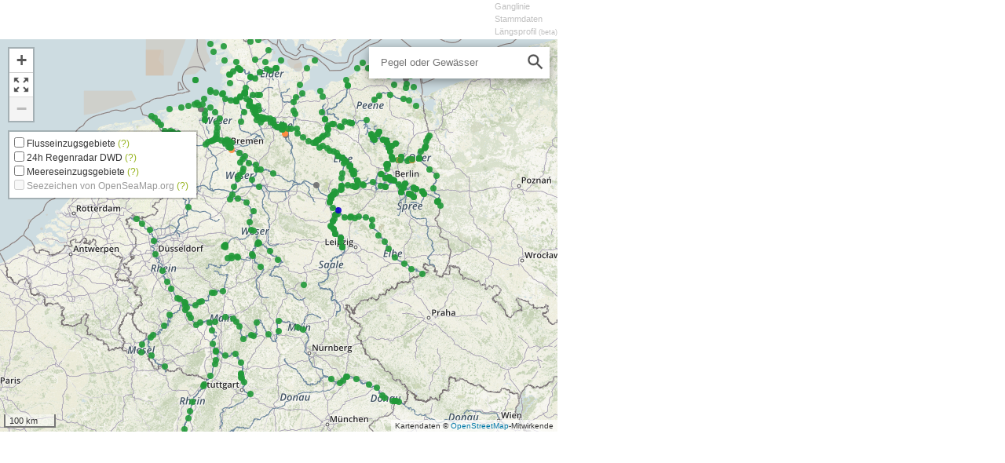

--- FILE ---
content_type: text/html;charset=UTF-8
request_url: https://pegelonline.wsv.de/gast/karte/standard_mini;jsessionid=9E9F02667505B516E774848F1D09DA26
body_size: 877
content:






<!DOCTYPE HTML PUBLIC "-//W3C//DTD HTML 4.01 Transitional//EN" "http://www.w3.org/TR/html4/loose.dtd">
<html>

<head>
    






    
        <meta name="robots" content="all">
    
    


<meta http-equiv="Content-Type" content="text/html; charset=utf-8">
<meta http-equiv="content-language" content="de">
<link rel="stylesheet" href="/css/global.css" type="text/css">
<link rel="stylesheet" href="/css/style.css" type="text/css">
<link rel="icon" href="/img/mobil/favicon.png" type="image/png">
<script type="text/javascript" src="/js/jquery.min.js"></script>
<script src="/js/common.js" type="text/javascript"></script>


    <meta name="keywords" content="">
    <meta name="description" content="">
    <meta name="author" content="www.ees-gmbh.de">
    <title>PEGELONLINE</title>

    




<link rel="stylesheet" href="/css/map/leaflet.min.css" type="text/css">
<link rel="stylesheet" href="/css/map/leaflet.fusesearch.min.css" type="text/css">
<link rel="stylesheet" href="/css/map/map.min.css" type="text/css">
<link rel="stylesheet" href="/css/map/map-desktop.min.css" type="text/css">

<script src="/js/enable_console_log.js"></script>


<script src="/js/lodash.min.js"></script>
<script src="/js/backbone.min.js"></script>
<script src="/js/jecookie.min.js"></script>
<script src="/js/map/leaflet.js"></script>
<script src="/js/map/fuse.min.js"></script>
<script src="/js/moment.min.js"></script>
<script src="/js/map/desktopmap.min.js"></script>


















    <link rel="stylesheet" href="/css/standard_mini.css" type="text/css">

</head>
<body id="initMap">

    <div id="mapContainer" class="width_710">
        <div class="selection-popup-container"></div>
        <div id="pegelAuswahlContainer" class="margin_left0 width_100p height_50">
            <div id="pegelAuswahl"></div>
            <div id="control_pegelAuswahl" class="float_right">
                <a id="control_ganglinie" class="inactiveLink">Ganglinie</a>
                <br><a id="control_stammdaten" class="inactiveLink">Stammdaten</a>
                <br><a id="control_laengsprofil" class="inactiveLink">Längsprofil <span class="font_small">(beta)</span></a>
            </div>
        </div>

        <div id="map" class="height_500"></div>
    </div>

    <div class="clear_both"></div>
</body>

</html>

--- FILE ---
content_type: text/css
request_url: https://pegelonline.wsv.de/css/map/leaflet.fusesearch.min.css
body_size: 740
content:
.leaflet-fusesearch-control{position:relative;box-shadow:0 3px 14px rgba(0,0,0,0.4);background:#fff;border-radius:0;width:230px;height:40px}.leaflet-fusesearch-control .search-button,.close-button,.search-button:hover,.close-button:hover{position:absolute;background-size:26px 26px;height:26px;width:26px;display:none;opacity:.7;cursor:pointer}.leaflet-fusesearch-control .search-button{background-image:url('/img/map/search.png');top:6px;right:5px}.leaflet-fusesearch-control .close-button{background-image:url('/img/map/close-search.png');top:6px;right:7px}.leaflet-fusesearch-control .search-input{position:absolute;left:13px;top:11px;border:0;outline:0;width:175px}.leaflet-fusesearch-control .show{display:block}.leaflet-fusesearch-panel{position:absolute;top:55px;height:585px;width:250px;z-index:-1;opacity:0;transition:opacity .3s linear;box-sizing:border-box;padding:0 10px 25px 10px}.leaflet-fusesearch-panel .content{height:100%;width:100%;overflow:auto;box-sizing:border-box;padding:8px 12px;background:white;box-shadow:0 1px 7px rgba(0,0,0,0.65);border-radius:0;color:#333}.leaflet-fusesearch-panel.left{left:0}.leaflet-fusesearch-panel.right{right:0}.leaflet-fusesearch-panel.visible{opacity:1;z-index:2000}.leaflet-fusesearch-panel .result-item{color:black;padding:4px 0;margin:0;border-bottom:1px solid #bdbdbd;opacity:.8;cursor:pointer}.leaflet-fusesearch-panel .result-item:hover{opacity:1;color:#000}.leaflet-fusesearch-panel .result-item .result-item-highlight{font-weight:bold}

--- FILE ---
content_type: text/css
request_url: https://pegelonline.wsv.de/css/map/map.min.css
body_size: 807
content:
.leaflet-popup-content{margin:5px 5px;line-height:1.3;position:relative}a.leaflet-popup-close-button{color:#878787 !important;font-size:18px !important;padding:3px 2px 0 0 !important;position:absolute;top:0;right:0;border:0;text-align:center;width:18px;height:14px;font:16px/14px Tahoma,Verdana,sans-serif;text-decoration:none;font-weight:bold;background:transparent}.leaflet-popup-content a{color:#96b41e}.leaflet-bar a,.leaflet-bar a:hover{color:#575757}.leaflet-bar{border-radius:0}.leaflet-container .leaflet-control-attribution{font-size:10px}.osm-layer-label-disabled{color:#999}.ganglinie_small{position:absolute;left:0;top:1px;width:45px;height:43px}.pegelinfo{white-space:nowrap;position:absolute;left:50px;top:0;width:160px}.wasserstand{font-size:110%;font-weight:bold}.kommentar{white-space:normal;color:#b65f5f}.grenzwertbar{position:relative;float:right;top:3px;right:0;width:47px;height:40px;background-size:47px 40px;background-repeat:no-repeat}.grenzwertbar>img{position:absolute;left:0}.moreinfo{position:absolute;top:52px;left:0;width:100%;padding-top:6px}.border_mobil{border-top:1px solid #a5b3b8}.border_desktop{border-top:1px solid #bdbdbd}.clearbox{clear:both}.overflow-ellipsis{text-overflow:ellipsis;white-space:nowrap;overflow:hidden}.hr-seperator{color:#bdbdbd;background-color:#bdbdbd;height:1px;border:0}

--- FILE ---
content_type: text/css
request_url: https://pegelonline.wsv.de/css/map/map-desktop.min.css
body_size: 860
content:
.leaflet-popup-content-wrapper{border-radius:0}.custom-mouseover-popup{pointer-events:none;margin-bottom:20px}.icon-marker-selected{border:2px solid #535353;border-radius:14px}.leaflet-control-zoom{background-color:white}.leaflet-control-zoom-max{background-image:url('/img/map/zoom-max.png');background-size:24px 24px;background-repeat:no-repeat;opacity:.7}.leaflet-container .leaflet-control-layers-list a{color:#96b41e}form.leaflet-control-layers-list{background:inherit;width:inherit;padding:0;border:0;margin:0}.leaflet-control-layers-selector{background:initial;font-size:initial}.leaflet-control-layers-list label{width:inherit;padding:0;margin:0}.leaflet-control-layers{border-radius:0}.leaflet-control-layers-toggle{width:30px !important;height:30px !important;background-image:url('/img/map/layers-toggle.png') !important;background-size:24px 24px;background-repeat:no-repeat;opacity:.7}.popupButton{font-size:13px;font-family:Arial,sans-serif;color:#666;width:90px;background-color:#cddce1;border-style:solid;border-color:#6a869d;border-width:1px;cursor:pointer;margin-top:9px;margin-left:auto;margin-right:auto;display:block}.popupButton:hover{color:#96b41e;background-color:#d7e6eb}.selection-popup-container{position:relative;display:inline-block}.selection-popup-container .selection-popup-content-wrapper{visibility:hidden;position:absolute;z-index:2000;top:50px;height:215px;width:265px;font:12px/1.5 "Helvetica Neue",Arial,Helvetica,sans-serif}.selection-popup-container .show{visibility:visible}.inactiveLink{color:silver;cursor:default}a.inactiveLink:hover{color:silver;text-decoration:none}a.inactiveLink:link{color:silver;text-decoration:none}a.inactiveLink:visited{color:silver;text-decoration:none}a.inactiveLink:active{color:silver;text-decoration:none}

--- FILE ---
content_type: text/css
request_url: https://pegelonline.wsv.de/css/standard_mini.css
body_size: 401
content:
body,html { /* background-color: #E8EDF0; */
    background-color: #FFFFFF;
    font-family: verdana, arial, helvetica, sans-serif;
    font-size: 11px;
    font-weight: normal;
    color: #666;
    margin: 0;
    padding: 0;
    background-image:none;  /* überschreiben von image definiert /css/style.css*/
}


--- FILE ---
content_type: application/javascript
request_url: https://pegelonline.wsv.de/js/enable_console_log.js
body_size: 235
content:
if (!window.console) console = {log: function() {}};

--- FILE ---
content_type: application/javascript
request_url: https://pegelonline.wsv.de/js/jecookie.min.js
body_size: 701
content:
var jecookie=function(a,b,c){this.name=a||void 0,this.data=b||{},this.opts=c||{},this.dt=document};jecookie.prototype={to_json:function(a){if(a=unescape(a),a.match(/^({(.*)})|(\[(.*)\])$/)){if("object"==typeof JSON)return JSON.parse(a);if("function"==typeof jQuery)return jQuery.parseJSON(a)}return a},to_string:function(a){return"object"==typeof a&&"object"==typeof JSON?escape(JSON.stringify(a)):a},save:function(a){var b=this,c=b.opts,d=b.to_string(b.data),e=c.path||"/",f=c.domain||!1,g=c.secure||!1,h=a===void 0?new Date(2020,1,1):a,i=b.name+"="+d;c.expires!==void 0&&(h=c.expires),f&&(i+=";domain="+f),e&&(i+=";path="+e),0!==h&&(i+=";expires="+h.toGMTString()),g&&(i+=";secure"),console.log(i),b.dt.cookie=i},load:function(){var a=this,c=(a.dt.cookie.split(";"),RegExp("(?:; )?"+a.name+"=([^;]*);?"));return c.test(a.dt.cookie)?(a.data=a.to_json(RegExp.$1),a.data):void 0},destroy:function(){this.save(new Date(0))}};

--- FILE ---
content_type: application/javascript
request_url: https://pegelonline.wsv.de/js/map/desktopmap.min.js
body_size: 10794
content:
'use strict';window.RestApi={};RestApi.config={endpoint:"/webservices/rest-api/v2",defaultQueryString:"/stations.json?includeTimeseries\x3dtrue\x26includeCurrentMeasurement\x3dtrue\x26includeCharacteristicValues\x3dtrue\x26prettyprint\x3dfalse\x26hasTimeseries\x3dW,GRU\x26indicateContainsAstrotide\x3dtrue\x26includeLimitPercentages\x3dtrue\x26indicateMapPermission\x3dtrue"};RestApi.Timeseries=Backbone.Model.extend({initialize:function(){if(this.has("currentMeasurement"))this.set({currentMeasurement:new Backbone.Model(this.get("currentMeasurement"))});if(this.has("gaugeZero"))this.set({gaugeZero:new Backbone.Model(this.get("gaugeZero"))});if(this.has("characteristicValues"))this.set({characteristicValues:new Backbone.Collection(this.get("characteristicValues"))});if(this.has("comment"))this.set({comment:new Backbone.Model(this.get("comment"))})}});RestApi.TimeseriesCollection=Backbone.Collection.extend({model:RestApi.Timeseries,getTimeseriesByName:function(shortname){return this.find(function(timeseries){return timeseries.get("shortname")===shortname})}});RestApi.Location=Backbone.Model.extend({idAttribute:"uuid",initialize:function(){this.set({water:new Backbone.Model(this.get("water"))});this.set({timeseries:new RestApi.TimeseriesCollection(this.get("timeseries"))})},getTimeseriesById:function(parameterId){return this.get("timeseries").find(function(timeseries){return timeseries.get("shortname")===parameterId})},getWTimeseries:function(){var w=this.getTimeseriesById("W");if(w!==undefined)return w;var gru=this.getTimeseriesById("GRU");if(gru!==undefined)return gru;
return null},showOnMap:function(){var timeseries=this.getWTimeseries();if(timeseries==null)return false;return this.has("latitude")&&this.has("longitude")&&timeseries.get("mapPermission")===true},getCharacteristicValue:function(shortname){var p=this.getWTimeseries();if(!p)return undefined;var arr=p.get("characteristicValues");if(!arr)return undefined;return arr.find(function(element){return element.get("shortname")===shortname})}});RestApi.Locations=Backbone.Collection.extend({model:RestApi.Location,url:RestApi.config.endpoint+RestApi.config.defaultQueryString,comparator:function(location){return location.get("km")},waterNames:function(waterPrios){var waterNames=new Backbone.Collection;if(this.isEmpty())return waterNames;var rawNames=[];this.each(function(location){rawNames.push(location.get("water").get("longname"))});var names=this.sortByPriority(_.uniq(rawNames),waterPrios);_.each(names,function(name){waterNames.add({waterName:name})});
return waterNames},locationsByWaterName:function(waterName){if(this.isEmpty())return new RestApi.Locations;var locationsByWater=this.filter(function(location){return location.get("water").get("longname")===waterName});return new RestApi.Locations(locationsByWater)},getAll:function(array){return new RestApi.Locations(this.filter(function(location){return _.indexOf(array,location.get("uuid"))!=-1}))},sortByPriority:function(array,priorizedWaters){array.sort();return _.intersection(priorizedWaters,array).concat(_.difference(array,
priorizedWaters))},locationsWithWarnings:function(activeLimitRelation){var collection=this.filter(function(location){if(location.has("timeseries"))return location.get("timeseries").find(function(timeseries){var restKeyValue=timeseries.get("currentMeasurement").get(activeLimitRelation.restKey);return restKeyValue==="high"||restKeyValue==="low"})!==undefined;else return false});return new Backbone.Collection(_.sortBy(collection,function(location){return location.get("water").get("longname")}))},getLocationByUuidOrNumber:function(value){if(this.isEmpty())return undefined;
return this.find(function(location){return location.get("uuid")===value||location.get("number")===value})}});RestApi.util={dateTimeFormat:"DD.MM.YYYY HH:mm [Uhr]",timeFormat:"HH:mm [Uhr]",formatDate:function(data,displayOptions){var date=data;var hasMoreThanOneOccurrence=false;if(_.isArray(data)&&data.length>0){date=data[0];if(data.length>1)hasMoreThanOneOccurrence=true}if(/^\d{4}$/.test(date)===true)date=moment(date,"YYYY").format("YYYY");else if(/^\d{4}-\d{2}$/.test(date)===true)date=moment(date,"YYYY-MM").format("MM.YYYY");else if(/^\d{4}-\d{2}-\d{2}$/.test(date)===true)date=moment(date,"YYYY-MM-DD").format("DD.MM.YYYY");
else if(/\d{4}-[01]\d-[0-3]\dT[0-2]\d:[0-5]\d:[0-5]\d([+][0-2]\d:[0-5]\d|Z)/.test(date)===true){var momentDate=moment(date,"YYYY-MM-DDTHH:mm:ssZZ");var tzOffset=Math.abs(momentDate.zone()/60);if(!RestApi.util._displayDstDateTimes()){if(tzOffset===2)momentDate.subtract("hours",1);date=RestApi.util._format(momentDate);if(displayOptions&&displayOptions.mezLink)date+=' (\x3ca href\x3d"'+displayOptions.mezLink+'" target\x3d"_blank"\x3eMEZ\x3c/a\x3e)';else date+=" (MEZ)"}else date=RestApi.util._format(momentDate)}else date=
"unbek.";if(displayOptions&&displayOptions.enableOccurrenceModifier===true&&hasMoreThanOneOccurrence)return date+"+";return date},_displayDstDateTimes:function(){var cookie=new jecookie("pegelonline.displaydstdatetimes");return cookie.load()!=="false"},_format:function(date){return date.format(RestApi.util.dateTimeFormat)}};function PegelonlineMapLayers(mapId,moreOptions){var options={center:[51.55,10.45],maxBounds:[[45,2],[60,18]],attributionControl:false,zoomControl:false};jQuery.extend(options,moreOptions);this.map=new L.Map(mapId,options);this.bigMarkerZoomLevel=options.iconMarkerZoomLevel;this.createIconMarkers=options.createIconMarkers;this.popupAnchor=options.popupAnchor;L.control.attribution({prefix:false}).addTo(this.map);L.control.scale({imperial:false}).addTo(this.map);this.addOsmLayer=function(minZoom,maxZoom){var osm=
new L.TileLayer("/webservices/gis/tiles/openstreetmap/{z}/{x}/{y}.png",{minZoom:minZoom,maxZoom:maxZoom,attribution:'Kartendaten \x26copy; \x3ca target\x3d"_blank" href\x3d"https://openstreetmap.org"\x3eOpenStreetMap\x3c/a\x3e-Mitwirkende'});this.map.addLayer(osm)};this.addCatchementAreas=function(minZoom,maxZoom,addHelpLink){var catchmentAreaRiver=new L.TileLayer("/webservices/gis/tiles/flusseinzugsgebiet/{z}/{x}/{y}.png",{minZoom:minZoom,maxZoom:maxZoom-1,opacity:.6,attribution:'Flusseinzugsgebiete \x26copy; \x3ca target\x3d"_blank" href\x3d"https://geoportal.bafg.de"\x3eBfG\x3c/a\x3e'});
this.layerControl.addOverlay(catchmentAreaRiver,"Flusseinzugsgebiete"+(addHelpLink?' \x3ca target\x3d"_blank" href\x3d"/gast/hilfe#hilfe_einzugsgebiete"\x3e(?)\x3c/a\x3e':""));var catchmentRadarkomposit=L.tileLayer.wms("https://maps.dwd.de/geoserver/dwd/ows?",{minZoom:minZoom,maxZoom:maxZoom,layers:"SF-Produkt",opacity:.6,transparent:true,format:"image/png",attribution:'24h Regenradar DWD \x26copy; \x3ca target\x3d"_blank" href\x3d"https://www.dwd.de/DE/Home/home_node.html"\x3eDeutscher Wetterdienst\x3c/a\x3e'});
this.layerControl.addOverlay(catchmentRadarkomposit,"24h Regenradar DWD"+(addHelpLink?' \x3ca target\x3d"_blank" href\x3d"/gast/hilfe#hilfe_regenradar"\x3e(?)\x3c/a\x3e':""));var catchmentAreaSea=new L.TileLayer("/webservices/gis/tiles/meereinzugsgebiet/{z}/{x}/{y}.png",{minZoom:minZoom,maxZoom:maxZoom,opacity:.6,attribution:'Meereseinzugsgebiete \x26copy; \x3ca target\x3d"_blank" href\x3d"https://www.gdws.wsv.bund.de"\x3eWSV\x3c/a\x3e'});this.layerControl.addOverlay(catchmentAreaSea,"Meereseinzugsgebiete"+
(addHelpLink?' \x3ca target\x3d"_blank" href\x3d"/gast/hilfe#hilfe_einzugsgebiete"\x3e(?)\x3c/a\x3e':""))};this.addOseamLayer=function(minZoom,maxZoom){var oseam=new L.TileLayer("https://tiles.openseamap.org/seamark/{z}/{x}/{y}.png",{minZoom:minZoom,maxZoom:maxZoom,attribution:'\x26copy; \x3ca target\x3d"_blank" href\x3d"https://openseamap.org"\x3eOpenSeaMap\x3c/a\x3e unter CC-BY-SA'});this.layerControl.addOverlay(oseam,'\x3cspan id\x3d"osm-layer-label" class\x3d"osm-layer-label-disabled"\x3eSeezeichen von OpenSeaMap.org\x3c/span\x3e \x3ca target\x3d"_blank" href\x3d"/gast/hilfe#hilfe_seamarks"\x3e(?)\x3c/a\x3e');
this.map.on("zoomend",function(){var osmLayerLabel=document.getElementById("osm-layer-label"),disabledClass="osm-layer-label-disabled";if(this.map.getZoom()<oseam.options.minZoom||this.map.getZoom()>oseam.options.maxZoom)L.DomUtil.addClass(osmLayerLabel,disabledClass);else L.DomUtil.removeClass(osmLayerLabel,disabledClass)},this)};this.addSearchControl=function(){this.searchCtrl=L.control.fuseSearch().addTo(this.map)};this.addZoomControl=function(){var ZoomControl=L.Control.Zoom.extend({onAdd:function(map){var zoomName=
"leaflet-control-zoom",container=L.DomUtil.create("div",zoomName+" leaflet-bar"),options=this.options;this._zoomInButton=this._createButton(options.zoomInText,options.zoomInTitle,zoomName+"-in",container,this._zoomIn);this._zoomMaxButton=this._createButton("\x26nbsp;",options.zoomMaxTitle,zoomName+"-max",container,this._zoomMax);this._zoomOutButton=this._createButton(options.zoomOutText,options.zoomOutTitle,zoomName+"-out",container,this._zoomOut);this._updateDisabled();map.on("zoomend zoomlevelschange",
this._updateDisabled,this);return container},_zoomMax:function(e){if(!this._disabled)this._map.setView(this._map.options.center,this._map.options.zoom)}});this.zoomControl=new ZoomControl({zoomInTitle:"Hineinzoomen",zoomOutTitle:"Herauszoomen",zoomMaxTitle:"Gesamtansicht"});this.zoomControl.addTo(this.map)};this.addLayerControl=function(collapsed){this.layerControl=L.control.layers({},{},{position:"topleft",collapsed:collapsed});var removeAfterZoom=true;this.map.once("zoomend",function(){if(!collapsed&&
removeAfterZoom)this.layerControl.collapse()},this);this.map.on("overlayadd overlayremove",function(){removeAfterZoom=false},this);this.map.on("click",this.layerControl.collapse,this.layerControl);this.layerControl.addTo(this.map);$("a.leaflet-control-layers-toggle").attr("title","Auswahl von Layern")};this.indexSearch=function(locations,popupHandler){this.searchCtrl._popupHandler=popupHandler;var data=[];locations.each(function(location){if(location.showOnMap())data.push({locationname:location.get("longname"),
watername:location.get("water").get("longname"),locationId:location.id})});data=_.sortBy(data,"locationname");this.searchCtrl.indexFeatures(data,["locationname","watername"])};this.createMarkerLayers=function(locations){var createSmallCircleMarker=function(latlon,location){return new L.CircleMarker(latlon,{radius:4,fillColor:this._markerColor(location),fillOpacity:.9,stroke:true,color:"#444444",opacity:0,showStrokeOpacity:.7,weight:3})};var createBigCircleMarker=function(latlon,location){return new L.CircleMarker(latlon,
{radius:8,fillColor:this._markerColor(location),fillOpacity:.9,stroke:true,color:"#444444",opacity:0,showStrokeOpacity:.7,weight:6})};var createIconMarker=function(latlon,location){return L.marker(latlon,{icon:this._markerIcon(location)})};this.smallMarkerLayer=this._createMarkerLayer(locations,createSmallCircleMarker);this.bigMarkerLayer=this._createMarkerLayer(locations,this.createIconMarkers?createIconMarker:createBigCircleMarker);this.handleLayerVisibility()};this.recreateMarkerLayers=function(locations){if(this.smallMarkerLayer&&
this.bigMarkerLayer){this.removeLayers();this.createMarkerLayers(locations)}};this.removeLayers=function(){this.map.removeLayer(this.smallMarkerLayer);this.map.removeLayer(this.bigMarkerLayer)};this.handleLayerVisibility=function(){if(this.map&&this.map.getZoom()>=this.bigMarkerZoomLevel){if(!this.map.hasLayer(this.bigMarkerLayer)){var marker=this._findMarkerWithOpenPopup(this.smallMarkerLayer);this.map.removeLayer(this.smallMarkerLayer);this.map.addLayer(this.bigMarkerLayer);this.map.fire("custom_layerswitch",
{marker:marker,layer:this.bigMarkerLayer})}}else if(this.map&&this.map.getZoom()<this.bigMarkerZoomLevel)if(!this.map.hasLayer(this.smallMarkerLayer)){var marker=this._findMarkerWithOpenPopup(this.bigMarkerLayer);this.map.removeLayer(this.bigMarkerLayer);this.map.addLayer(this.smallMarkerLayer);this.map.fire("custom_layerswitch",{marker:marker,layer:this.smallMarkerLayer})}};this.setMarkerSelection=function(locationId,selected){var smallMarker=this.findMarkerForLocationId(this.smallMarkerLayer,locationId);
var bigMarker=this.findMarkerForLocationId(this.bigMarkerLayer,locationId);smallMarker.selected=bigMarker.selected=selected;this.processMarkerSelection()};this.processMarkerSelection=function(){this.smallMarkerLayer.eachLayer(function(marker){var oldOpacity=marker.options.opacity;if(marker.selected)marker.options.opacity=marker.options.showStrokeOpacity;else marker.options.opacity=0;if(oldOpacity!==marker.options.opacity){this.smallMarkerLayer.removeLayer(marker);this.smallMarkerLayer.addLayer(marker)}},
this);this.bigMarkerLayer.eachLayer(function(marker){if(marker.getElement())if(marker.selected)L.DomUtil.addClass(marker.getElement(),"icon-marker-selected");else L.DomUtil.removeClass(marker.getElement(),"icon-marker-selected")},this)};this.focusLocation=function(locationId,offset){var zoom=10;var marker=this.findMarkerForLocationId(this.bigMarkerLayer,locationId);var latlng=marker.getLatLng();if(offset){var projected=this.map.project(latlng,zoom);projected.x+=offset.x;projected.y+=offset.y;latlng=
this.map.unproject(projected,zoom)}this.map.flyTo(latlng,zoom,{animate:true});return marker};this.toggleLayerControl=function(){if(L.DomUtil.hasClass(this.layerControl._container,"leaflet-control-layers-expanded"))this.layerControl.collapse();else this.layerControl.expand()};this.findMarkerForLocationId=function(layer,locationId){var result=null;layer.eachLayer(function(marker){if(marker.locationId===locationId)result=marker});return result};this._findMarkerWithOpenPopup=function(layer){var result=
null;layer.eachLayer(function(marker){if(marker.isPopupOpen())result=marker});return result};this._createMarkerLayer=function(locations,createMarker){var layer=new L.FeatureGroup;var that=this;locations.each(function(location){if(location.showOnMap()){var latlon=new L.LatLng(location.get("latitude"),location.get("longitude"));var marker=createMarker.apply(that,[latlon,location]);marker.locationId=location.id;layer.addLayer(marker)}});return layer};this._markerColor=function(location){var color;switch(this._stateValue(location)){case "high":color=
"#0E00C9";break;case "normal":case "unknown":color="#219938";break;case "low":color="#FF8D40";break;case "out-dated":case "commented":color="#6E6E6E";break;default:color="#219938";break}return color};this._markerIcon=function(location){var options={shadowUrl:"/img/mobil/marker-shadow.png",iconSize:[25,41],iconAnchor:[12,41],popupAnchor:this.popupAnchor,iconUrl:"/img/mobil/marker-\u00a7{color}.png",iconRetinaUrl:"/img/mobil/marker-\u00a7{color}-2x.png"};switch(this._stateValue(location)){case "high":return L.icon(this._replaceColor(options,
"blue"));case "normal":case "unknown":return L.icon(this._replaceColor(options,"green"));case "low":return L.icon(this._replaceColor(options,"orange"));case "out-dated":case "commented":return L.icon(this._replaceColor(options,"grey"));default:return L.icon(this._replaceColor(options,"green"))}};this._replaceColor=function(options,color){options.iconUrl=options.iconUrl.replace("\u00a7{color}",color);options.iconRetinaUrl=options.iconRetinaUrl.replace("\u00a7{color}",color);return options};this._stateValue=
function(location){var cookie=new jecookie("pegelonline.limitrelation");if(cookie.load()==="nswhsw")return location.getWTimeseries().get("currentMeasurement").get("stateNswHsw");else return location.getWTimeseries().get("currentMeasurement").get("stateMnwMhw")}};function PegelonlineMapPopupHandler(locations,pegelonlineMapLayers,mode){this.locations=locations;this.pegelonlineMapLayers=pegelonlineMapLayers;this.mode=mode;this.gangliniePath="/webservices/zeitreihe/visualisierung?ansicht\x3deinzeln\x26";this.stammdatenPath="../stammdaten?";this.laengsprofilPath="/webservices/laengsprofil/visualisierung?";this.initialize=function(){if(this._mobile())this._registerMouseclickEvent([this.pegelonlineMapLayers.bigMarkerLayer]);else if(this._desktop()){this._registerMouseclickEvent([this.pegelonlineMapLayers.bigMarkerLayer,
this.pegelonlineMapLayers.smallMarkerLayer]);this._registerMouseoverEvent([this.pegelonlineMapLayers.bigMarkerLayer,this.pegelonlineMapLayers.smallMarkerLayer]);this._registerMouseoutEvent([this.pegelonlineMapLayers.bigMarkerLayer,this.pegelonlineMapLayers.smallMarkerLayer]);this.pegelonlineMapLayers.map.on("custom_layerswitch",function(args){if(args.marker){var newMarker=this.pegelonlineMapLayers.findMarkerForLocationId(args.layer,args.marker.locationId);newMarker.bindPopup(args.marker.getPopup());
newMarker.openPopup()}},this)}};this._registerMouseclickEvent=function(layers){for(var i=0;i<layers.length;i++)layers[i].on("click",this._showMouseclickPopup,this)};this._registerMouseoverEvent=function(layers){for(var i=0;i<layers.length;i++)layers[i].on("mouseover mousemove",this._showMouseoverPopup,this)};this._registerMouseoutEvent=function(layers){for(var i=0;i<layers.length;i++)layers[i].on("mouseout",this._hideMouseoverPopup,this)};this.focusLocation=function(pegelid,openPopup,offset){this.pegelonlineMapLayers.removeLayers();
var marker=this.pegelonlineMapLayers.focusLocation(pegelid,offset);if(openPopup)this.pegelonlineMapLayers.map.once("moveend",function(){this.pegelonlineMapLayers.map.closePopup();this.pegelonlineMapLayers.handleLayerVisibility();this._showMouseclickPopup({sourceTarget:marker})},this)};this._getPegelnumberByClassname=function(element){var classNames=element.classList;var number="";for(var i=0;i<classNames.length;i++){var className=classNames[i];if(className.indexOf("_")>0){number=className.split("_")[1];
break}}return number};this._showMouseclickPopup=function(event){var marker=event.sourceTarget;var location=this.locations.get(marker.locationId);var labelContent=this._createMouseclickPopupContent(location);marker.closePopup();marker.bindPopup(labelContent,{autoClose:false,closeButton:this._desktop(),className:"popup-margin-range"});marker.openPopup();var pegelnr=location.get("number");var that=this;$(".selectPegelItem_"+pegelnr).on("click",function(){var pegelnummer=that._getPegelnumberByClassname(this);
var loc=locations.getLocationByUuidOrNumber(pegelnummer);PoLeafletPopupHandler.addMessstelle(loc.get("longname"),loc.get("number"),loc.id)})};this._showMouseoverPopup=function(event){var marker=event.sourceTarget;if(marker.getPopup()!==undefined&&marker.getPopup().isOpen())return;if(marker.mouseoverPopup&&marker.mouseoverPopup.isOpen())return;var location=this.locations.get(marker.locationId);var labelContent=this._createMouseoverPopupContent(location);marker.mouseoverPopup=L.popup({closeButton:false,
autoPan:false,className:"custom-mouseover-popup"}).setLatLng(marker.getLatLng()).setContent(labelContent).openOn(this.pegelonlineMapLayers.map)};this._hideMouseoverPopup=function(event){var marker=event.sourceTarget;if(marker.mouseoverPopup!==undefined)this.pegelonlineMapLayers.map.closePopup(marker.mouseoverPopup)};this._createMouseclickPopupContent=function(location){if(this._mobile()){var markerDiv=$("\x3cdiv\x3e",{css:{width:"230px",height:"93px"}});markerDiv.append(this._getDivGanglinie(location));
markerDiv.append(this._getDivPegelinfo(location));markerDiv.append(this._getDivGrenzwertBar(location));markerDiv.append(this._getDivMoreInfo(location,false));return markerDiv[0].outerHTML}else if(this._desktop()){var markerDiv=$("\x3cdiv\x3e",{css:{width:"255px",height:"175px"}});markerDiv.append(this._getDivGanglinie(location));markerDiv.append(this._getDivPegelinfo(location));markerDiv.append(this._getDivMoreInfo(location,false));return markerDiv[0].outerHTML}};this._createMouseoverPopupContent=
function(location){var markerDiv=$("\x3cdiv\x3e",{css:{width:"255px",height:"47px"}});markerDiv.append(this._getDivGanglinie(location));markerDiv.append(this._getDivPegelinfo(location));markerDiv.append(this._getDivGrenzwertBar(location));return markerDiv[0].outerHTML};this._getDivGanglinie=function(location){if(this._notCommented(location)){var width=45,height=43;if(L.Browser.retina){width*=2;height*=2}if(this._mobile())return'\x3ca href\x3d"#detail?id\x3d'+location.get("uuid")+'"\x3e'+'\x3cimg class\x3d"ganglinie_small" src\x3d"/webservices/zeitreihe/visualisierung/mappopups?mstUuid\x3d'+
location.id+"\x26parameter\x3d"+location.getWTimeseries().get("shortname")+"\x26width\x3d"+width+"\x26height\x3d"+height+'"/\x3e'+"\x3c/a\x3e";else if(this._desktop())return'\x3ca href\x3d"'+this.gangliniePath+"pegeluuid\x3d"+location.get("uuid")+"\x26parameter\x3d"+location.getWTimeseries().get("longname")+'" target\x3d"_blank"\x3e'+'\x3cimg class\x3d"ganglinie_small" src\x3d"/webservices/zeitreihe/visualisierung/mappopups?mstUuid\x3d'+location.id+"\x26parameter\x3d"+location.getWTimeseries().get("shortname")+
"\x26width\x3d"+width+"\x26height\x3d"+height+'"/\x3e'+"\x3c/a\x3e"}else return""};this._getDivPegelinfo=function(location){var pegelname="\x3cdiv\x3e"+location.get("longname")+"\x3c/div\x3e";var result='\x3cdiv class\x3d"pegelinfo"\x3e'+pegelname;if(this._notCommented(location)){var wasserstand=location.getWTimeseries().get("currentMeasurement").get("value")+" "+location.getWTimeseries().get("unit");var timestamp=RestApi.util.formatDate(location.getWTimeseries().get("currentMeasurement").get("timestamp"),
{mezLink:this._desktop()?"/gast/hilfe#hilfe_zeitbezug":""});result+='\x3cdiv\x3e\x3cspan class\x3d"wasserstand"\x3e'+wasserstand+"\x3c/span\x3e\x3cbr /\x3e";result+=timestamp+"\x3c/div\x3e"}else{var kommentar=location.getWTimeseries().get("comment").get("shortDescription");result+='\x3cdiv class\x3d"kommentar"\x3e'+kommentar+"\x3c/div\x3e"}return result+"\x3c/div\x3e"};this.grenzwertSchwimmerTotalLowerLimit=0;this.grenzwertSchwimmerTotalUpperLimit=38;this.grenzwertSchwimmerRangeLowerLimit=this.grenzwertSchwimmerTotalLowerLimit+
4;this.grenzwertSchwimmerRangeUpperLimit=this.grenzwertSchwimmerTotalUpperLimit-4;this._getDivGrenzwertBar=function(location){var currentMeasurement=location.getWTimeseries().get("currentMeasurement");if(this._showGrenzwertPegellate(currentMeasurement)){var pegellatteImgClass=this._isMnwMhwLimitRelation()?L.Browser.retina?"grenzwertbar_bg_mnwmhw2x":"grenzwertbar_bg_mnwmhw":L.Browser.retina?"grenzwertbar_bg_hsw2x":"grenzwertbar_bg_hsw";var schwimmerPositionClass="schwimmerPosition_"+this._calculateGrenzwertSchwimmerPosition(currentMeasurement);
var pegelnr=location.get("number");return'\x3cdiv id\x3d"grenzwertbar_'+pegelnr+'" class\x3d"grenzwertbar '+pegellatteImgClass+'"\x3e'+'\x3cimg class\x3d"'+schwimmerPositionClass+'" id\x3d"schwimmer_'+pegelnr+'" src\x3d"/img/map/mappopups/grenzwert-schwimmer.png" alt\x3d"grenzwert-schwimmer.png"\x3e'+"\x3c/div\x3e"}else return""};this._showGrenzwertPegellate=function(currentMeasurement){return this._isMnwMhwLimitRelation()&&currentMeasurement.get("mnwMhwLimitPercentage")!==undefined||this._isHswLimitRelation()&&
currentMeasurement.get("nswHswLimitPercentage")!==undefined};this._calculateGrenzwertSchwimmerPosition=function(currentMeasurement){var percentage=this._isMnwMhwLimitRelation()?currentMeasurement.get("mnwMhwLimitPercentage"):currentMeasurement.get("nswHswLimitPercentage");var position=(this.grenzwertSchwimmerRangeUpperLimit-this.grenzwertSchwimmerRangeLowerLimit)*percentage+this.grenzwertSchwimmerRangeLowerLimit;position=Math.max(position,this.grenzwertSchwimmerTotalLowerLimit);position=Math.min(position,
this.grenzwertSchwimmerTotalUpperLimit);return Math.round(position)};this._isMnwMhwLimitRelation=function(){return!this._isHswLimitRelation()};this._isHswLimitRelation=function(){return(new jecookie("pegelonline.limitrelation")).load()==="nswhsw"};this._notCommented=function(location){return typeof location.getWTimeseries().get("comment")==="undefined"};this._getDivMoreInfo=function(location,addFocusButton){var result=$("\x3cdiv/\x3e",{class:"moreinfo"});var gewaesser=$("\x3cdiv/\x3e",{class:"overflow-ellipsis"})[0];
gewaesser.innerHTML="Gew\u00e4sser: "+location.get("water").get("longname");var stammdatenLink=$("\x3ca/\x3e");stammdatenLink[0].innerHTML="mehr Infos...";var innerHtml="";if(this._mobile()){result.addClass("border_mobil");stammdatenLink.attr("href","#detail?id\x3d"+location.get("uuid"));innerHtml+=gewaesser.outerHTML;innerHtml+=stammdatenLink[0].outerHTML+"\x3cbr\x3e"}else if(this._desktop()){result.addClass("border_desktop");var clearbox=$("\x3cdiv/\x3e",{class:"clearbox"})[0];var pegelnullpunkt=
this._getDivPegelnullpunkt(location);var grenzwerte=this._getDivGrenzwerte(location);var grenzwertBar=this._getDivGrenzwertBar(location);var pegelnr=location.get("number");stammdatenLink.attr("href","/gast/stammdaten?pegelnr\x3d"+pegelnr);stammdatenLink.attr("target","_blank");var auswahlButton=this._getAuswahlButton(location);var focusButton=addFocusButton?this._getFocusButton(location).outerHTML:"";innerHtml+=gewaesser.outerHTML;innerHtml+=clearbox.outerHTML;innerHtml+='\x3cdiv class\x3d"float_left"\x3e'+
pegelnullpunkt+grenzwerte+"\x3c/div\x3e";innerHtml+=grenzwertBar;innerHtml+=clearbox.outerHTML;innerHtml+=stammdatenLink[0].outerHTML+"\x3cbr\x3e";innerHtml+=auswahlButton;innerHtml+=focusButton}result[0].innerHTML=innerHtml;return result[0].outerHTML};this._getDivPegelnullpunkt=function(location){var pnp=location.getWTimeseries().get("gaugeZero");if(typeof pnp==="undefined")return"";var result='\x3cspan\x3e\x3ca href\x3d"/gast/hilfe#hilfe_pegelkennwerte_PNP" target\x3d"_blank"\x3ePNP\x3c/a\x3e: '+
pnp.get("value");result+=' \x3ca href\x3d"/gast/hilfe#hilfe_hoehensystem" target\x3d"_blank"\x3e'+pnp.get("unit")+"\x3c/a\x3e\x3cbr /\x3e\x3c/span\x3e";return result};this._getDivGrenzwerte=function(location){var lower=this._isMnwMhwLimitRelation()?location.getCharacteristicValue("MNW"):location.getCharacteristicValue("NSW");var upper=this._isMnwMhwLimitRelation()?location.getCharacteristicValue("MHW"):location.getCharacteristicValue("HSW2")?location.getCharacteristicValue("HSW2"):location.getCharacteristicValue("HSW");
var result="";if(typeof lower!=="undefined")result+="\x3cdiv\x3e"+lower.get("shortname")+": "+lower.get("value")+" "+lower.get("unit")+"\x3c/div\x3e";else result+='\x3cdiv class\x3d"invisible"\x3espace\x3c/div\x3e';if(typeof upper!=="undefined")result+="\x3cdiv\x3e"+upper.get("shortname")+": "+upper.get("value")+" "+upper.get("unit")+"\x3c/div\x3e";else result+='\x3cdiv class\x3d"invisible"\x3espace\x3c/div\x3e';return result};this._getAuswahlButton=function(location){var pegelnr=location.get("number");
var btn='\x3cinput class\x3d"popupButton selectPegelItem_'+pegelnr+'" type\x3d"button" '+'value\x3d"'+(this._containsSelectionDiv(pegelnr)?"Abw\u00e4hlen":"Ausw\u00e4hlen")+'" /\x3e';return'\x3cdiv class\x3d"border_desktop"\x3e'+btn+"\x3c/div\x3e"};this._getFocusButton=function(location){return $("\x3cinput/\x3e",{id:"selectionDiv_"+location.get("number")+"_focus",type:"button",class:"popupButton",value:"Fokussieren"})[0]};this._createSelectionDiv=function(pegelname,pegelnummer,pegelid,parameter){return $("\x3cdiv/\x3e",
{id:"selectionDiv_"+pegelnummer,text:pegelname,css:{"overflow":"hidden","white-space":"nowrap","padding":"2px","padding-right":"12px","text-overflow":"ellipsis","position":"relative","width":"115px","height":"40px","border":"solid","border-width":"1px","float":"left","margin-left":"1px","user-select":"none"}}).append($("\x3cdiv/\x3e",{id:"selectionDiv_"+pegelnummer+"_close",css:{"position":"absolute","right":"1px","cursor":"pointer","top":"2px","border":"none","text-align":"center","width":"14px",
"height":"14px","font":"16px/14px Tahoma, Verdana, sans-serif","color":"#878787","text-decoration":"none","font-weight":"bold","background":"transparent"}}).append("\u00d7")).append($("\x3cdiv/\x3e",{id:"selectionDiv_"+pegelnummer+"_expand",css:{"position":"absolute","right":"1px","cursor":"pointer","bottom":"1px"}}).append($("\x3cimg/\x3e",{id:"selectionDiv_expand_innerImage_"+pegelnummer,src:"/img/map/mappopups/expand_open.gif"}))).data({pegelnummer:pegelnummer,pegelid:pegelid,parameter:parameter})};
this.addMessstelle=function(pegelname,pegelnummer,pegelid){if(!this._containsSelectionDiv(pegelnummer)){var countSelectedItems=$("#pegelAuswahl \x3e div").length;if(countSelectedItems>=6)alert("Sie k\u00f6nnen h\u00f6chstens 6 Pegel ausw\u00e4hlen.");else{var location=this.locations.getLocationByUuidOrNumber(pegelnummer);this.pegelonlineMapLayers.map.closePopup();$("#pegelAuswahl").append(this._createSelectionDiv(pegelname,pegelnummer,pegelid,location.getWTimeseries().get("longname")));$(".selection-popup-container").append(this._createPopupDiv(location));
var btnClose=$("#selectionDiv_"+pegelnummer+"_close");var that=this;btnClose.click(function(){that._closeSelectionPopup(pegelnummer,pegelid,false)});var btnExpand=$("#selectionDiv_"+pegelnummer+"_expand");btnExpand.click(function(){var pegelnummer=$(this).parent().data("pegelnummer");var popup=$("#popupDiv_"+pegelnummer);var isShown=popup.hasClass("show");$(".selection-popup-content-wrapper").removeClass("show");that._setSelectionExpandImg("open");if(!isShown){var selectionDiv=$("#selectionDiv_"+
pegelnummer);var leftPos=selectionDiv.position().left-$("#pegelAuswahl").position().left;popup.addClass("show");popup.css({left:leftPos});that._setSelectionExpandImg("close",pegelnummer)}});$(".selectPegelItem_"+pegelnummer).on("click",function(){var pegelnummer=that._getPegelnumberByClassname(this);var loc=locations.getLocationByUuidOrNumber(pegelnummer);PoLeafletPopupHandler.addMessstelle(loc.get("longname"),loc.get("number"),loc.id)});var focusButton=$("#selectionDiv_"+pegelnummer+"_focus");if(focusButton.length)focusButton.click(function(){PoLeafletPopupHandler.focusLocation(location.id,
false)});this.pegelonlineMapLayers.setMarkerSelection(pegelid,true);this._toggleActionLinks()}}else this._closeSelectionPopup(pegelnummer,pegelid,true)};this._closeSelectionPopup=function(pegelnummer,pegelid,closeMapPopup){var selDiv=$("#selectionDiv_"+pegelnummer);selDiv.remove();$(".selection-popup-content-wrapper").removeClass("show");if(closeMapPopup)this.pegelonlineMapLayers.map.closePopup();var popupDiv=$("#popupDiv_"+pegelnummer);popupDiv.remove();this.pegelonlineMapLayers.setMarkerSelection(pegelid,
false);this._toggleActionLinks()};this._setSelectionExpandImg=function(state,pegelnummer){if(pegelnummer)$("#selectionDiv_expand_innerImage_"+pegelnummer).attr("src","/img/map/mappopups/expand_"+state+".gif");else $("[id^\x3dselectionDiv_expand_innerImage_]").attr("src","/img/map/mappopups/expand_"+state+".gif")};this._containsSelectionDiv=function(pegelnummer){return $("#selectionDiv_"+pegelnummer).length>0};this._createPopupDiv=function(location){var pegelnr=location.get("number");var popupDiv=
$("\x3cdiv/\x3e",{id:"popupDiv_"+pegelnr,class:"leaflet-popup-content-wrapper selection-popup-content-wrapper"});var popupInnerDiv=$("\x3cdiv/\x3e",{class:"leaflet-popup-content"});popupDiv.append(popupInnerDiv);popupInnerDiv.append(this._getDivGanglinie(location));popupInnerDiv.append(this._getDivPegelinfo(location));popupInnerDiv.append(this._getDivMoreInfo(location,true));var btnClose=$("\x3ca/\x3e",{id:"popupDiv_"+pegelnr+"_close",class:"leaflet-popup-close-button",href:"#close"});btnClose.append("\u00d7");
var that=this;btnClose.click(function(evt){var popupDiv=$(this).parent();popupDiv.removeClass("show");that._setSelectionExpandImg("open",pegelnr);evt.preventDefault()});popupDiv.append(btnClose);return popupDiv};this._getUrl=function(url,parameterName,parameterDataName,addParameter){$("#pegelAuswahl \x3e div").each(function(){url+=parameterName+"\x3d"+$(this).data(parameterDataName)+"\x26"});if(addParameter)$("#pegelAuswahl \x3e div:first-child").each(function(){url+="parameter\x3d"+$(this).data("parameter")+
"\x26"});return url.substring(0,url.length-1)};this._toggleActionLinks=function(){var countSelectedItems=$("#pegelAuswahl \x3e div").length;var link_ganglinie=$("#control_ganglinie");var link_laengsprofil=$("#control_laengsprofil");var link_stammdaten=$("#control_stammdaten");if(countSelectedItems>0){link_ganglinie.attr("target","ganglinie");link_ganglinie.attr("href",this._getUrl(this.gangliniePath,"pegeluuid","pegelid",true));link_ganglinie.removeClass("inactiveLink");link_ganglinie.addClass("link");
link_laengsprofil.attr("target","laengsprofil");link_laengsprofil.attr("href",this._getUrl(this.laengsprofilPath,"pegelnummer","pegelnummer",false));link_laengsprofil.removeClass("inactiveLink");link_laengsprofil.addClass("link");link_stammdaten.attr("target","stammdaten");link_stammdaten.attr("href",this._getUrl(this.stammdatenPath,"pegelnr","pegelnummer",false));link_stammdaten.removeClass("inactiveLink");link_stammdaten.addClass("link")}else{link_ganglinie.removeAttr("target");link_ganglinie.removeAttr("href");
link_ganglinie.removeClass("link");link_ganglinie.addClass("inactiveLink");link_laengsprofil.removeAttr("target");link_laengsprofil.removeAttr("href");link_laengsprofil.removeClass("link");link_laengsprofil.addClass("inactiveLink");link_stammdaten.removeAttr("target");link_stammdaten.removeAttr("href");link_stammdaten.removeClass("link");link_stammdaten.addClass("inactiveLink")}};this._mobile=function(){return this.mode==="mobile"};this._desktop=function(){return this.mode==="desktop"}};if(!Array.prototype.map)Array.prototype.map=function(fun){var len=this.length;if(typeof fun!=="function")throw new TypeError;var res=new Array(len);var thisp=arguments[1];for(var i=0;i<len;i++)if(i in this)res[i]=fun.call(thisp,this[i],i,this);return res};
L.Control.FuseSearch=L.Control.extend({includes:L.Evented.prototype,options:{position:"topright",placeholder:"Pegel oder Gew\u00e4sser"},initialize:function(options){L.setOptions(this,options);this._panelOnLeftSide=this.options.position.indexOf("left")!==-1},onAdd:function(map){var ctrl=this._createControl(map);this._createPanel(map);map.invalidateSize();return ctrl},_createControl:function(map){this._container=L.DomUtil.create("div","leaflet-fusesearch-control");L.DomEvent.on(this._container,"click",
L.DomEvent.stopPropagation).on(this._container,"dblclick",L.DomEvent.stopPropagation).on(this._container,"mousedown",L.DomEvent.stopPropagation).on(this._container,"touchstart",L.DomEvent.stopPropagation).on(this._container,"mousewheel",L.DomEvent.stopPropagation);L.DomEvent.on(this._container,"click",L.DomEvent.preventDefault);var _this=this;this._input=L.DomUtil.create("input","search-input",this._container);this._input.placeholder=this.options.placeholder;this._input.maxLength=30;this._input.onkeyup=
function(evt){if(evt.key==="Escape"){_this.hidePanel(evt);return}var searchString=evt.currentTarget.value;_this.searchFeatures(searchString)};L.DomEvent.on(this._input,"focus",this.showPanel,this);this._searchButton=L.DomUtil.create("a","search-button show",this._container);L.DomEvent.on(this._searchButton,"click",this.showPanel,this);this._closeButton=L.DomUtil.create("a","close-button",this._container);L.DomEvent.on(this._closeButton,"click",this.hidePanel,this);map.on("click",this.hidePanel,this);
return this._container},_createPanel:function(map){var pane=this._panel=L.DomUtil.create("div","leaflet-fusesearch-panel",map.getContainer());L.DomEvent.on(pane,"click",L.DomEvent.stopPropagation).on(pane,"dblclick",L.DomEvent.stopPropagation).on(pane,"mousedown",L.DomEvent.stopPropagation).on(pane,"touchstart",L.DomEvent.stopPropagation).on(pane,"mousewheel",L.DomEvent.stopPropagation);if(this._panelOnLeftSide)L.DomUtil.addClass(pane,"left");else L.DomUtil.addClass(pane,"right");var container=L.DomUtil.create("div",
"content",pane);L.DomUtil.create("div","result-list",container);return pane},isPanelVisible:function(){return L.DomUtil.hasClass(this._panel,"visible")},showPanel:function(){if(!this.isPanelVisible()){L.DomUtil.addClass(this._panel,"visible");L.DomUtil.removeClass(this._searchButton,"show");L.DomUtil.addClass(this._closeButton,"show");this.fire("show");this._input.select();this.searchFeatures(this._input.value)}},hidePanel:function(e){if(this.isPanelVisible()){L.DomUtil.removeClass(this._panel,"visible");
L.DomUtil.removeClass(this._closeButton,"show");L.DomUtil.addClass(this._searchButton,"show");this.fire("hide");this._input.blur();if(e)L.DomEvent.stopPropagation(e)}},getOffset:function(){if(this._panelOnLeftSide)return-this._panel.offsetWidth;else return this._panel.offsetWidth},indexFeatures:function(data,keys){this._data=data;this._keys=keys;var options={keys:keys,threshold:.3,tokenize:true};this._fuseIndex=new Fuse(data,options)},searchFeatures:function(string){var result;if(!string)result=this._data;
else result=this._fuseIndex.search(string);if(!("remove"in Element.prototype))Element.prototype.remove=function(){if(this.parentNode)this.parentNode.removeChild(this)};var listItems=document.querySelectorAll(".result-item");var index;for(index=0;index<listItems.length;index++)listItems[index].remove();var resultList=document.querySelector(".result-list");for(index in result)if(result.hasOwnProperty(index)){var props;if(result[index].locationname!==undefined)props=result[index];else props=result[index].item;
this.createResultItem(props,resultList)}},createResultItem:function(props,container){var _this=this;var resultItem=L.DomUtil.create("p","result-item",container);resultItem.onclick=function(){if(window.matchMedia("(max-width:480px)").matches){_this.hidePanel();_this._panAndPopup(props.locationId)}else _this._panAndPopup(props.locationId)};var str='\x3cdiv class\x3d"result-item-highlight overflow-ellipsis"\x3e'+props[this._keys[0]]+"\x3c/div\x3e";for(var i=1;i<this._keys.length;i++)str+='\x3cdiv class\x3d"overflow-ellipsis"\x3e'+
props[this._keys[i]]+"\x3c/div\x3e";resultItem.innerHTML=str;return resultItem},_panAndPopup:function(locationId){var offset=new L.Point(this.getOffset()/2,-175/2);this._popupHandler.focusLocation(locationId,true,offset)}});L.control.fuseSearch=function(options){return new L.Control.FuseSearch(options)};